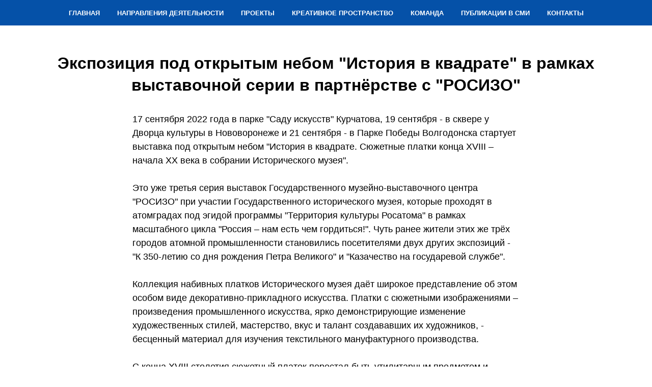

--- FILE ---
content_type: text/html; charset=UTF-8
request_url: https://cult-terra.ru/istoriya-v-kvadrate
body_size: 6395
content:
<!DOCTYPE html> <html> <head> <meta charset="utf-8" /> <meta http-equiv="Content-Type" content="text/html; charset=utf-8" /> <meta name="viewport" content="width=device-width, initial-scale=1.0" /> <!--metatextblock--> <title>Экспозиция под открытым небом "История в квадрате" в рамках выставочной серии в партнёрстве с "РОСИЗО"</title> <meta property="og:url" content="https://cult-terra.ru/istoriya-v-kvadrate" /> <meta property="og:title" content="Экспозиция под открытым небом &quot;История в квадрате&quot; в рамках выставочной серии в партнёрстве с &quot;РОСИЗО&quot;" /> <meta property="og:description" content="" /> <meta property="og:type" content="website" /> <meta property="og:image" content="https://thb.tildacdn.com/tild3564-3439-4939-b662-383865663335/-/resize/504x/151513451345.jpeg" /> <link rel="canonical" href="https://cult-terra.ru/istoriya-v-kvadrate"> <!--/metatextblock--> <meta name="format-detection" content="telephone=no" /> <meta http-equiv="x-dns-prefetch-control" content="on"> <link rel="dns-prefetch" href="https://ws.tildacdn.com"> <link rel="dns-prefetch" href="https://static.tildacdn.com"> <link rel="dns-prefetch" href="https://fonts.tildacdn.com"> <link rel="shortcut icon" href="https://static.tildacdn.com/tild3238-6534-4237-b639-653435623563/brush-stained-with-p.ico" type="image/x-icon" /> <!-- Assets --> <script src="https://neo.tildacdn.com/js/tilda-fallback-1.0.min.js" async charset="utf-8"></script> <link rel="stylesheet" href="https://static.tildacdn.com/css/tilda-grid-3.0.min.css" type="text/css" media="all" onerror="this.loaderr='y';"/> <link rel="stylesheet" href="https://static.tildacdn.com/ws/project1023446/tilda-blocks-page30575106.min.css?t=1738750922" type="text/css" media="all" onerror="this.loaderr='y';" /> <script type="text/javascript">TildaFonts=["429","431","433","435"];</script> <script type="text/javascript" src="https://static.tildacdn.com/js/tilda-fonts.min.js" charset="utf-8" onerror="this.loaderr='y';"></script> <script nomodule src="https://static.tildacdn.com/js/tilda-polyfill-1.0.min.js" charset="utf-8"></script> <script type="text/javascript">function t_onReady(func) {if(document.readyState!='loading') {func();} else {document.addEventListener('DOMContentLoaded',func);}}
function t_onFuncLoad(funcName,okFunc,time) {if(typeof window[funcName]==='function') {okFunc();} else {setTimeout(function() {t_onFuncLoad(funcName,okFunc,time);},(time||100));}}function t_throttle(fn,threshhold,scope) {return function() {fn.apply(scope||this,arguments);};}</script> <script src="https://static.tildacdn.com/js/tilda-scripts-3.0.min.js" charset="utf-8" defer onerror="this.loaderr='y';"></script> <script src="https://static.tildacdn.com/ws/project1023446/tilda-blocks-page30575106.min.js?t=1738750922" charset="utf-8" async onerror="this.loaderr='y';"></script> <script src="https://static.tildacdn.com/js/tilda-lazyload-1.0.min.js" charset="utf-8" async onerror="this.loaderr='y';"></script> <script src="https://static.tildacdn.com/js/hammer.min.js" charset="utf-8" async onerror="this.loaderr='y';"></script> <script src="https://static.tildacdn.com/js/tilda-menu-1.0.min.js" charset="utf-8" async onerror="this.loaderr='y';"></script> <script src="https://static.tildacdn.com/js/tilda-skiplink-1.0.min.js" charset="utf-8" async onerror="this.loaderr='y';"></script> <script src="https://static.tildacdn.com/js/tilda-events-1.0.min.js" charset="utf-8" async onerror="this.loaderr='y';"></script> <script type="text/javascript">window.dataLayer=window.dataLayer||[];</script> <script type="text/javascript">(function() {if((/bot|google|yandex|baidu|bing|msn|duckduckbot|teoma|slurp|crawler|spider|robot|crawling|facebook/i.test(navigator.userAgent))===false&&typeof(sessionStorage)!='undefined'&&sessionStorage.getItem('visited')!=='y'&&document.visibilityState){var style=document.createElement('style');style.type='text/css';style.innerHTML='@media screen and (min-width: 980px) {.t-records {opacity: 0;}.t-records_animated {-webkit-transition: opacity ease-in-out .2s;-moz-transition: opacity ease-in-out .2s;-o-transition: opacity ease-in-out .2s;transition: opacity ease-in-out .2s;}.t-records.t-records_visible {opacity: 1;}}';document.getElementsByTagName('head')[0].appendChild(style);function t_setvisRecs(){var alr=document.querySelectorAll('.t-records');Array.prototype.forEach.call(alr,function(el) {el.classList.add("t-records_animated");});setTimeout(function() {Array.prototype.forEach.call(alr,function(el) {el.classList.add("t-records_visible");});sessionStorage.setItem("visited","y");},400);}
document.addEventListener('DOMContentLoaded',t_setvisRecs);}})();</script></head> <body class="t-body" style="margin:0;"> <!--allrecords--> <div id="allrecords" class="t-records" data-hook="blocks-collection-content-node" data-tilda-project-id="1023446" data-tilda-page-id="30575106" data-tilda-page-alias="istoriya-v-kvadrate" data-tilda-formskey="e432ceb9d94cf9c288860f0590571a66" data-tilda-lazy="yes" data-tilda-root-zone="com" data-tilda-ts="y"> <!--header--> <header id="t-header" class="t-records" data-hook="blocks-collection-content-node" data-tilda-project-id="1023446" data-tilda-page-id="18147201" data-tilda-page-alias="menu" data-tilda-formskey="e432ceb9d94cf9c288860f0590571a66" data-tilda-lazy="yes" data-tilda-root-zone="com"> <div id="rec332381151" class="r t-rec t-rec_pb_0 t-screenmin-480px" style="padding-bottom:0px; " data-animationappear="off" data-record-type="258" data-screen-min="480px"> <!-- T229 --> <div id="nav332381151marker"></div> <div id="nav332381151" class="t229 t229__positionstatic " style="background-color: rgba(5,81,168,1); height:50px; " data-bgcolor-hex="#0551a8" data-bgcolor-rgba="rgba(5,81,168,1)" data-navmarker="nav332381151marker" data-appearoffset="" data-bgopacity="1" data-menu="yes" data-menushadow="" data-menushadow-css=""> <div class="t229__maincontainer " style="height:50px;"> <div class="t229__padding40px"></div> <nav class="t229__centerside"> <ul role="list" class="t-menu__list uppercase"> <li class="t229__list_item" 
style="padding:0 15px 0 0;"> <a class="t-menu__link-item"
href="https://cult-terra.ru/" data-menu-submenu-hook="">
Главная</a> </li> <li class="t229__list_item" 
style="padding:0 15px;"> <a class="t-menu__link-item"
href="/napravleniya-deyatelnosti" data-menu-submenu-hook="">
Направления деятельности</a> </li> <li class="t229__list_item" 
style="padding:0 15px;"> <a class="t-menu__link-item"
href="https://cult-terra.ru/proekty" data-menu-submenu-hook="">
Проекты</a> </li> <li class="t229__list_item" 
style="padding:0 15px;"> <a class="t-menu__link-item"
href="/creative-space" data-menu-submenu-hook="">
Креативное пространство</a> </li> <li class="t229__list_item" 
style="padding:0 15px;"> <a class="t-menu__link-item"
href="/team" data-menu-submenu-hook="">
Команда</a> </li> <li class="t229__list_item" 
style="padding:0 15px;"> <a class="t-menu__link-item"
href="https://cult-terra.ru/publications-media" data-menu-submenu-hook="">
Публикации в СМИ</a> </li> <li class="t229__list_item" 
style="padding:0 0 0 15px;"> <a class="t-menu__link-item"
href="/contacts" data-menu-submenu-hook="">
Контакты</a> </li> </ul> </nav> <div class="t229__padding40px"></div> </div> </div> <script>t_onReady(function() {var rec=document.querySelector('#rec332381151');if(!rec) return;var burger=rec.querySelector('.t-menuburger');if(burger) {t_onFuncLoad('t_menu__createMobileMenu',function() {t_menu__createMobileMenu('332381151','.t229');});}
t_onFuncLoad('t_menu__highlightActiveLinks',function() {t_menu__highlightActiveLinks('.t229__list_item a');});rec.querySelector('.t229').classList.remove('t229__beforeready');});</script> <script>t_onReady(function() {t_onFuncLoad('t_menu__setBGcolor',function() {t_menu__setBGcolor('332381151','.t229');window.addEventListener('load',function() {t_menu__setBGcolor('332381151','.t229');});window.addEventListener('resize',t_throttle(function() {t_menu__setBGcolor('332381151','.t229');}));});t_onFuncLoad('t_menu__interactFromKeyboard',function() {t_menu__interactFromKeyboard('332381151');});});</script> <style>#rec332381151 .t-menu__link-item{}@supports (overflow:-webkit-marquee) and (justify-content:inherit){#rec332381151 .t-menu__link-item,#rec332381151 .t-menu__link-item.t-active{opacity:1 !important;}}</style> <style> #rec332381151 a.t-menusub__link-item{font-size:16px;color:#545454;font-weight:400;}</style> <!--[if IE 8]> <style>#rec332381151 .t229{filter:progid:DXImageTransform.Microsoft.gradient(startColorStr='#D90551a8',endColorstr='#D90551a8');}</style> <![endif]--> <style> #rec332381151 .t229__list_item .t-menu__link-item{font-size:13px;color:#ffffff;font-weight:700;text-transform:uppercase;}</style> </div> <div id="rec332387075" class="r t-rec t-rec_pt_0 t-rec_pb_0 t-screenmax-480px" style="padding-top:0px;padding-bottom:0px; " data-animationappear="off" data-record-type="450" data-screen-max="480px"> <div class="t450__menu__content "
style="top:15px; " data-menu="yes" data-appearoffset="" data-hideoffset=""> <div class="t450__burger_container t450__small "> <div class="t450__burger_bg t450__burger_cirqle"
style="; opacity:0.50;"> </div> <button type="button"
class="t-menuburger t-menuburger_first t-menuburger__small"
aria-label="Навигационное меню"
aria-expanded="false"> <span style="background-color:#ffffff;"></span> <span style="background-color:#ffffff;"></span> <span style="background-color:#ffffff;"></span> <span style="background-color:#ffffff;"></span> </button> <script>function t_menuburger_init(recid) {var rec=document.querySelector('#rec' + recid);if(!rec) return;var burger=rec.querySelector('.t-menuburger');if(!burger) return;var isSecondStyle=burger.classList.contains('t-menuburger_second');if(isSecondStyle&&!window.isMobile&&!('ontouchend' in document)) {burger.addEventListener('mouseenter',function() {if(burger.classList.contains('t-menuburger-opened')) return;burger.classList.remove('t-menuburger-unhovered');burger.classList.add('t-menuburger-hovered');});burger.addEventListener('mouseleave',function() {if(burger.classList.contains('t-menuburger-opened')) return;burger.classList.remove('t-menuburger-hovered');burger.classList.add('t-menuburger-unhovered');setTimeout(function() {burger.classList.remove('t-menuburger-unhovered');},300);});}
burger.addEventListener('click',function() {if(!burger.closest('.tmenu-mobile')&&!burger.closest('.t450__burger_container')&&!burger.closest('.t466__container')&&!burger.closest('.t204__burger')&&!burger.closest('.t199__js__menu-toggler')) {burger.classList.toggle('t-menuburger-opened');burger.classList.remove('t-menuburger-unhovered');}});var menu=rec.querySelector('[data-menu="yes"]');if(!menu) return;var menuLinks=menu.querySelectorAll('.t-menu__link-item');var submenuClassList=['t978__menu-link_hook','t978__tm-link','t966__tm-link','t794__tm-link','t-menusub__target-link'];Array.prototype.forEach.call(menuLinks,function(link) {link.addEventListener('click',function() {var isSubmenuHook=submenuClassList.some(function(submenuClass) {return link.classList.contains(submenuClass);});if(isSubmenuHook) return;burger.classList.remove('t-menuburger-opened');});});menu.addEventListener('clickedAnchorInTooltipMenu',function() {burger.classList.remove('t-menuburger-opened');});}
t_onReady(function() {t_onFuncLoad('t_menuburger_init',function(){t_menuburger_init('332387075');});});</script> <style>.t-menuburger{position:relative;flex-shrink:0;width:28px;height:20px;padding:0;border:none;background-color:transparent;outline:none;-webkit-transform:rotate(0deg);transform:rotate(0deg);transition:transform .5s ease-in-out;cursor:pointer;z-index:999;}.t-menuburger span{display:block;position:absolute;width:100%;opacity:1;left:0;-webkit-transform:rotate(0deg);transform:rotate(0deg);transition:.25s ease-in-out;height:3px;background-color:#000;}.t-menuburger span:nth-child(1){top:0px;}.t-menuburger span:nth-child(2),.t-menuburger span:nth-child(3){top:8px;}.t-menuburger span:nth-child(4){top:16px;}.t-menuburger__big{width:42px;height:32px;}.t-menuburger__big span{height:5px;}.t-menuburger__big span:nth-child(2),.t-menuburger__big span:nth-child(3){top:13px;}.t-menuburger__big span:nth-child(4){top:26px;}.t-menuburger__small{width:22px;height:14px;}.t-menuburger__small span{height:2px;}.t-menuburger__small span:nth-child(2),.t-menuburger__small span:nth-child(3){top:6px;}.t-menuburger__small span:nth-child(4){top:12px;}.t-menuburger-opened span:nth-child(1){top:8px;width:0%;left:50%;}.t-menuburger-opened span:nth-child(2){-webkit-transform:rotate(45deg);transform:rotate(45deg);}.t-menuburger-opened span:nth-child(3){-webkit-transform:rotate(-45deg);transform:rotate(-45deg);}.t-menuburger-opened span:nth-child(4){top:8px;width:0%;left:50%;}.t-menuburger-opened.t-menuburger__big span:nth-child(1){top:6px;}.t-menuburger-opened.t-menuburger__big span:nth-child(4){top:18px;}.t-menuburger-opened.t-menuburger__small span:nth-child(1),.t-menuburger-opened.t-menuburger__small span:nth-child(4){top:6px;}@media (hover),(min-width:0\0){.t-menuburger_first:hover span:nth-child(1){transform:translateY(1px);}.t-menuburger_first:hover span:nth-child(4){transform:translateY(-1px);}.t-menuburger_first.t-menuburger__big:hover span:nth-child(1){transform:translateY(3px);}.t-menuburger_first.t-menuburger__big:hover span:nth-child(4){transform:translateY(-3px);}}.t-menuburger_second span:nth-child(2),.t-menuburger_second span:nth-child(3){width:80%;left:20%;right:0;}@media (hover),(min-width:0\0){.t-menuburger_second.t-menuburger-hovered span:nth-child(2),.t-menuburger_second.t-menuburger-hovered span:nth-child(3){animation:t-menuburger-anim 0.3s ease-out normal forwards;}.t-menuburger_second.t-menuburger-unhovered span:nth-child(2),.t-menuburger_second.t-menuburger-unhovered span:nth-child(3){animation:t-menuburger-anim2 0.3s ease-out normal forwards;}}.t-menuburger_second.t-menuburger-opened span:nth-child(2),.t-menuburger_second.t-menuburger-opened span:nth-child(3){left:0;right:0;width:100%!important;}.t-menuburger_third span:nth-child(4){width:70%;left:unset;right:0;}@media (hover),(min-width:0\0){.t-menuburger_third:not(.t-menuburger-opened):hover span:nth-child(4){width:100%;}}.t-menuburger_third.t-menuburger-opened span:nth-child(4){width:0!important;right:50%;}.t-menuburger_fourth{height:12px;}.t-menuburger_fourth.t-menuburger__small{height:8px;}.t-menuburger_fourth.t-menuburger__big{height:18px;}.t-menuburger_fourth span:nth-child(2),.t-menuburger_fourth span:nth-child(3){top:4px;opacity:0;}.t-menuburger_fourth span:nth-child(4){top:8px;}.t-menuburger_fourth.t-menuburger__small span:nth-child(2),.t-menuburger_fourth.t-menuburger__small span:nth-child(3){top:3px;}.t-menuburger_fourth.t-menuburger__small span:nth-child(4){top:6px;}.t-menuburger_fourth.t-menuburger__small span:nth-child(2),.t-menuburger_fourth.t-menuburger__small span:nth-child(3){top:3px;}.t-menuburger_fourth.t-menuburger__small span:nth-child(4){top:6px;}.t-menuburger_fourth.t-menuburger__big span:nth-child(2),.t-menuburger_fourth.t-menuburger__big span:nth-child(3){top:6px;}.t-menuburger_fourth.t-menuburger__big span:nth-child(4){top:12px;}@media (hover),(min-width:0\0){.t-menuburger_fourth:not(.t-menuburger-opened):hover span:nth-child(1){transform:translateY(1px);}.t-menuburger_fourth:not(.t-menuburger-opened):hover span:nth-child(4){transform:translateY(-1px);}.t-menuburger_fourth.t-menuburger__big:not(.t-menuburger-opened):hover span:nth-child(1){transform:translateY(3px);}.t-menuburger_fourth.t-menuburger__big:not(.t-menuburger-opened):hover span:nth-child(4){transform:translateY(-3px);}}.t-menuburger_fourth.t-menuburger-opened span:nth-child(1),.t-menuburger_fourth.t-menuburger-opened span:nth-child(4){top:4px;}.t-menuburger_fourth.t-menuburger-opened span:nth-child(2),.t-menuburger_fourth.t-menuburger-opened span:nth-child(3){opacity:1;}@keyframes t-menuburger-anim{0%{width:80%;left:20%;right:0;}50%{width:100%;left:0;right:0;}100%{width:80%;left:0;right:20%;}}@keyframes t-menuburger-anim2{0%{width:80%;left:0;}50%{width:100%;right:0;left:0;}100%{width:80%;left:20%;right:0;}}</style> </div> </div> <!-- t450 --> <div id="nav332387075marker"></div> <div class="t450__overlay"> <div class="t450__overlay_bg"
style=" "> </div> </div> <div id="nav332387075" class="t450 " data-tooltip-hook="#menuopen"
style="max-width: 400px;background-color: #0551a8;"> <button type="button"
class="t450__close-button t450__close t450_opened "
style="background-color: #0551a8;"
aria-label="Закрыть меню"> <div class="t450__close_icon"> <span style="background-color:#ffffff;"></span> <span style="background-color:#ffffff;"></span> <span style="background-color:#ffffff;"></span> <span style="background-color:#ffffff;"></span> </div> </button> <div class="t450__container t-align_left"> <div class="t450__top"> <nav class="t450__menu"> <ul role="list" class="t450__list t-menu__list"> <li class="t450__list_item"> <a class="t-menu__link-item "
href="https://cult-terra.ru/" data-menu-submenu-hook="" data-menu-item-number="1">
Главная
</a> </li> <li class="t450__list_item"> <a class="t-menu__link-item "
href="/napravleniya-deyatelnosti" data-menu-submenu-hook="" data-menu-item-number="2">
Направления деятельности
</a> </li> <li class="t450__list_item"> <a class="t-menu__link-item "
href="https://cult-terra.ru/proekty" data-menu-submenu-hook="" data-menu-item-number="3">
Проекты
</a> </li> <li class="t450__list_item"> <a class="t-menu__link-item "
href="/creative-space" data-menu-submenu-hook="" data-menu-item-number="4">
Креативное пространство
</a> </li> <li class="t450__list_item"> <a class="t-menu__link-item "
href="/team" data-menu-submenu-hook="" data-menu-item-number="5">
Команда
</a> </li> <li class="t450__list_item"> <a class="t-menu__link-item "
href="/publications-media" data-menu-submenu-hook="" data-menu-item-number="6">
Публикации в СМИ и на сайтах партнёров
</a> </li> <li class="t450__list_item"> <a class="t-menu__link-item "
href="/contacts" data-menu-submenu-hook="" data-menu-item-number="7">
Контакты
</a> </li> </ul> </nav> </div> <div class="t450__rightside"> </div> </div> </div> <script>t_onReady(function() {var rec=document.querySelector('#rec332387075');if(!rec) return;rec.setAttribute('data-animationappear','off');rec.style.opacity=1;t_onFuncLoad('t450_initMenu',function() {t450_initMenu('332387075');});});</script> <style>#rec332387075 .t-menu__link-item{}@supports (overflow:-webkit-marquee) and (justify-content:inherit){#rec332387075 .t-menu__link-item,#rec332387075 .t-menu__link-item.t-active{opacity:1 !important;}}</style> <style> #rec332387075 a.t-menu__link-item{font-size:14px;color:#ffffff;font-weight:600;text-transform:uppercase;}</style> </div> </header> <!--/header--> <div id="rec494871353" class="r t-rec t-rec_pt_45 t-rec_pb_15" style="padding-top:45px;padding-bottom:15px; " data-record-type="65"> <!-- T056 --> <div class="t056"> <div class="t-container t-align_center"> <div class="t-col t-col_12 "> <div class="t056__title t-name t-name_xl" field="title"><div style="font-size: 32px;" data-customstyle="yes"><p style="text-align: center;"><strong>Экспозиция под открытым небом "История в квадрате" в рамках выставочной серии в партнёрстве с "РОСИЗО"</strong></p></div></div> </div> </div> </div> </div> <div id="rec494871626" class="r t-rec t-rec_pt_0 t-rec_pb_45" style="padding-top:0px;padding-bottom:45px; " data-record-type="106"> <!-- T004 --> <div class="t004"> <div class="t-container "> <div class="t-col t-col_8 t-prefix_2"> <div field="text" class="t-text t-text_md "><div style="font-size: 18px;" data-customstyle="yes"><span style="color: rgb(0, 0, 0);">17 сентября 2022 года в парке "Саду искусств" Курчатова, 19 сентября - в сквере у Дворца культуры в Нововоронеже и 21 сентября - в Парке Победы Волгодонска стартует выставка под открытым небом "История в квадрате. Сюжетные платки конца XVIII – начала XX века в собрании Исторического музея".</span><br /><br /><span style="color: rgb(0, 0, 0);">Это уже третья серия выставок Государственного музейно-выставочного центра "РОСИЗО" при участии Государственного исторического музея, которые проходят в атомградах под эгидой программы "Территория культуры Росатома" в рамках масштабного цикла "Россия – нам есть чем гордиться!". Чуть ранее жители этих же трёх городов атомной промышленности становились посетителями двух других экспозиций - </span>"К 350-летию со дня рождения Петра Великого"<span style="color: rgb(0, 0, 0);"> и </span>"Казачество на государевой службе"<span style="color: rgb(0, 0, 0);">.</span><br /><br /><span style="color: rgb(0, 0, 0);">Коллекция набивных платков Исторического музея даёт широкое представление об этом особом виде декоративно-прикладного искусства. Платки с сюжетными изображениями – произведения промышленного искусства, ярко демонстрирующие изменение художественных стилей, мастерство, вкус и талант создававших их художников, - бесценный материал для изучения текстильного мануфактурного производства.</span><br /><br /><span style="color: rgb(0, 0, 0);">С конца XVIII столетия сюжетный платок перестал быть утилитарным предметом и вплоть до советского времени оставался предметом, сохраняющим память, и общественный интерес к тем или иным политическим и историческим событиям, своеобразным историческим источником, через который можно в буквальном смысле ощутить "пульс времени".</span><br /><br /><span style="color: rgb(0, 0, 0);">Чтобы как можно больше зрителей смогли это сделать, музеи "выходят из своих стен" навстречу горожанам, а посещение выставок проекта "Россия – нам есть чем гордиться!" будет доступно бесплатно и круглосуточно. Экспозиции в Курчатове, Нововоронеже и Волгодонске продлятся в течение целого месяца.</span></div></div> </div> </div> </div> </div> <div id="rec494871919" class="r t-rec t-rec_pt_0 t-rec_pb_75" style="padding-top:0px;padding-bottom:75px; " data-record-type="3"> <!-- T107 --> <div class="t107"> <div class="t-align_center" itemscope itemtype="http://schema.org/ImageObject"> <meta itemprop="image" content="https://static.tildacdn.com/tild3564-3439-4939-b662-383865663335/151513451345.jpeg"> <img class="t-img t-width t107__width t-width_8"
src="https://thb.tildacdn.com/tild3564-3439-4939-b662-383865663335/-/empty/151513451345.jpeg" data-original="https://static.tildacdn.com/tild3564-3439-4939-b662-383865663335/151513451345.jpeg"
imgfield="img"
alt=""> <div class="t-container_8"> <div class="t-col t-col_8 t107__title t-text" field="title" itemprop="name"><div style="font-size: 16px;" data-customstyle="yes"></div></div> </div> </div> </div> </div> </div> <!--/allrecords--> <!-- Stat --> <script type="text/javascript">if(!window.mainTracker) {window.mainTracker='tilda';}
setTimeout(function(){(function(d,w,k,o,g) {var n=d.getElementsByTagName(o)[0],s=d.createElement(o),f=function(){n.parentNode.insertBefore(s,n);};s.type="text/javascript";s.async=true;s.key=k;s.id="tildastatscript";s.src=g;if(w.opera=="[object Opera]") {d.addEventListener("DOMContentLoaded",f,false);} else {f();}})(document,window,'4f5b54d00eb5065d97a8915ea5a7fe0d','script','https://static.tildacdn.com/js/tilda-stat-1.0.min.js');},2000);</script> </body> </html>